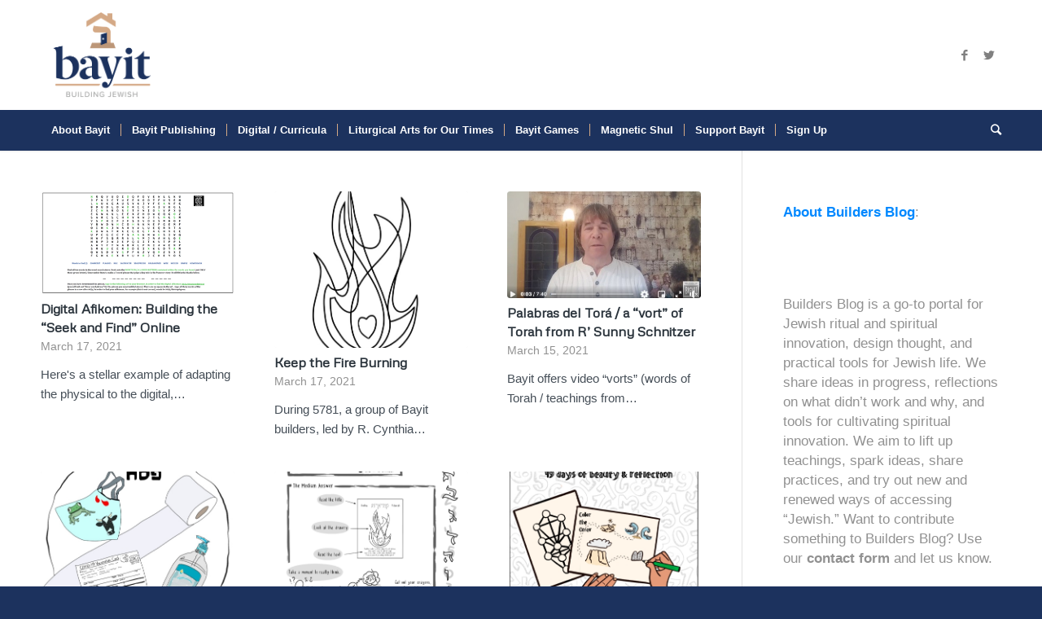

--- FILE ---
content_type: text/html; charset=UTF-8
request_url: https://yourbayit.org/category/uncategorized/page/18/
body_size: 14527
content:
<!DOCTYPE html>
<html lang="en-US" class="html_stretched responsive av-preloader-disabled av-default-lightbox  html_header_top html_logo_left html_bottom_nav_header html_menu_left html_custom html_header_sticky_disabled html_header_shrinking_disabled html_mobile_menu_tablet html_header_searchicon html_content_align_center html_header_unstick_top_disabled html_header_stretch_disabled html_minimal_header html_minimal_header_shadow html_av-submenu-hidden html_av-submenu-display-click html_av-overlay-side html_av-overlay-side-classic html_av-submenu-clone html_entry_id_3382 av-cookies-no-cookie-consent av-no-preview html_text_menu_active ">
<head>
<meta charset="UTF-8" />


<!-- mobile setting -->
<meta name="viewport" content="width=device-width, initial-scale=1">

<!-- Scripts/CSS and wp_head hook -->
<meta name='robots' content='index, follow, max-image-preview:large, max-snippet:-1, max-video-preview:-1' />
	<style>img:is([sizes="auto" i], [sizes^="auto," i]) { contain-intrinsic-size: 3000px 1500px }</style>
	
	<!-- This site is optimized with the Yoast SEO plugin v26.7 - https://yoast.com/wordpress/plugins/seo/ -->
	<title>All Posts Archives - Page 18 of 22 - Bayit: Building Jewish</title>
	<link rel="canonical" href="https://yourbayit.org/category/uncategorized/page/18/" />
	<link rel="prev" href="https://yourbayit.org/category/uncategorized/page/17/" />
	<link rel="next" href="https://yourbayit.org/category/uncategorized/page/19/" />
	<meta property="og:locale" content="en_US" />
	<meta property="og:type" content="article" />
	<meta property="og:title" content="All Posts Archives - Page 18 of 22 - Bayit: Building Jewish" />
	<meta property="og:url" content="https://yourbayit.org/category/uncategorized/" />
	<meta property="og:site_name" content="Bayit: Building Jewish" />
	<meta name="twitter:card" content="summary_large_image" />
	<meta name="twitter:site" content="@yourbayit" />
	<script type="application/ld+json" class="yoast-schema-graph">{"@context":"https://schema.org","@graph":[{"@type":"CollectionPage","@id":"https://yourbayit.org/category/uncategorized/","url":"https://yourbayit.org/category/uncategorized/page/18/","name":"All Posts Archives - Page 18 of 22 - Bayit: Building Jewish","isPartOf":{"@id":"https://yourbayit.org/#website"},"primaryImageOfPage":{"@id":"https://yourbayit.org/category/uncategorized/page/18/#primaryimage"},"image":{"@id":"https://yourbayit.org/category/uncategorized/page/18/#primaryimage"},"thumbnailUrl":"https://yourbayit.org/wp-content/uploads/2021/03/161392180_902957017211474_6953442426567078363_n.png","breadcrumb":{"@id":"https://yourbayit.org/category/uncategorized/page/18/#breadcrumb"},"inLanguage":"en-US"},{"@type":"ImageObject","inLanguage":"en-US","@id":"https://yourbayit.org/category/uncategorized/page/18/#primaryimage","url":"https://yourbayit.org/wp-content/uploads/2021/03/161392180_902957017211474_6953442426567078363_n.png","contentUrl":"https://yourbayit.org/wp-content/uploads/2021/03/161392180_902957017211474_6953442426567078363_n.png","width":389,"height":206},{"@type":"BreadcrumbList","@id":"https://yourbayit.org/category/uncategorized/page/18/#breadcrumb","itemListElement":[{"@type":"ListItem","position":1,"name":"Home","item":"https://yourbayit.org/home/"},{"@type":"ListItem","position":2,"name":"All Posts"}]},{"@type":"WebSite","@id":"https://yourbayit.org/#website","url":"https://yourbayit.org/","name":"Bayit: Building Jewish","description":"","potentialAction":[{"@type":"SearchAction","target":{"@type":"EntryPoint","urlTemplate":"https://yourbayit.org/?s={search_term_string}"},"query-input":{"@type":"PropertyValueSpecification","valueRequired":true,"valueName":"search_term_string"}}],"inLanguage":"en-US"}]}</script>
	<!-- / Yoast SEO plugin. -->


<link rel="alternate" type="application/rss+xml" title="Bayit: Building Jewish &raquo; Feed" href="https://yourbayit.org/feed/" />
<link rel="alternate" type="application/rss+xml" title="Bayit: Building Jewish &raquo; Comments Feed" href="https://yourbayit.org/comments/feed/" />
<link rel="alternate" type="text/calendar" title="Bayit: Building Jewish &raquo; iCal Feed" href="https://yourbayit.org/events/?ical=1" />
<link rel="alternate" type="application/rss+xml" title="Bayit: Building Jewish &raquo; All Posts Category Feed" href="https://yourbayit.org/category/uncategorized/feed/" />

<!-- google webfont font replacement -->

			<script type='text/javascript'>

				(function() {
					
					/*	check if webfonts are disabled by user setting via cookie - or user must opt in.	*/
					var html = document.getElementsByTagName('html')[0];
					var cookie_check = html.className.indexOf('av-cookies-needs-opt-in') >= 0 || html.className.indexOf('av-cookies-can-opt-out') >= 0;
					var allow_continue = true;
					var silent_accept_cookie = html.className.indexOf('av-cookies-user-silent-accept') >= 0;

					if( cookie_check && ! silent_accept_cookie )
					{
						if( ! document.cookie.match(/aviaCookieConsent/) || html.className.indexOf('av-cookies-session-refused') >= 0 )
						{
							allow_continue = false;
						}
						else
						{
							if( ! document.cookie.match(/aviaPrivacyRefuseCookiesHideBar/) )
							{
								allow_continue = false;
							}
							else if( ! document.cookie.match(/aviaPrivacyEssentialCookiesEnabled/) )
							{
								allow_continue = false;
							}
							else if( document.cookie.match(/aviaPrivacyGoogleWebfontsDisabled/) )
							{
								allow_continue = false;
							}
						}
					}
					
					if( allow_continue )
					{
						var f = document.createElement('link');
					
						f.type 	= 'text/css';
						f.rel 	= 'stylesheet';
						f.href 	= '//fonts.googleapis.com/css?family=Metrophobic';
						f.id 	= 'avia-google-webfont';

						document.getElementsByTagName('head')[0].appendChild(f);
					}
				})();
			
			</script>
			<script type="text/javascript">
/* <![CDATA[ */
window._wpemojiSettings = {"baseUrl":"https:\/\/s.w.org\/images\/core\/emoji\/16.0.1\/72x72\/","ext":".png","svgUrl":"https:\/\/s.w.org\/images\/core\/emoji\/16.0.1\/svg\/","svgExt":".svg","source":{"concatemoji":"https:\/\/yourbayit.org\/wp-includes\/js\/wp-emoji-release.min.js?ver=6.8.3"}};
/*! This file is auto-generated */
!function(s,n){var o,i,e;function c(e){try{var t={supportTests:e,timestamp:(new Date).valueOf()};sessionStorage.setItem(o,JSON.stringify(t))}catch(e){}}function p(e,t,n){e.clearRect(0,0,e.canvas.width,e.canvas.height),e.fillText(t,0,0);var t=new Uint32Array(e.getImageData(0,0,e.canvas.width,e.canvas.height).data),a=(e.clearRect(0,0,e.canvas.width,e.canvas.height),e.fillText(n,0,0),new Uint32Array(e.getImageData(0,0,e.canvas.width,e.canvas.height).data));return t.every(function(e,t){return e===a[t]})}function u(e,t){e.clearRect(0,0,e.canvas.width,e.canvas.height),e.fillText(t,0,0);for(var n=e.getImageData(16,16,1,1),a=0;a<n.data.length;a++)if(0!==n.data[a])return!1;return!0}function f(e,t,n,a){switch(t){case"flag":return n(e,"\ud83c\udff3\ufe0f\u200d\u26a7\ufe0f","\ud83c\udff3\ufe0f\u200b\u26a7\ufe0f")?!1:!n(e,"\ud83c\udde8\ud83c\uddf6","\ud83c\udde8\u200b\ud83c\uddf6")&&!n(e,"\ud83c\udff4\udb40\udc67\udb40\udc62\udb40\udc65\udb40\udc6e\udb40\udc67\udb40\udc7f","\ud83c\udff4\u200b\udb40\udc67\u200b\udb40\udc62\u200b\udb40\udc65\u200b\udb40\udc6e\u200b\udb40\udc67\u200b\udb40\udc7f");case"emoji":return!a(e,"\ud83e\udedf")}return!1}function g(e,t,n,a){var r="undefined"!=typeof WorkerGlobalScope&&self instanceof WorkerGlobalScope?new OffscreenCanvas(300,150):s.createElement("canvas"),o=r.getContext("2d",{willReadFrequently:!0}),i=(o.textBaseline="top",o.font="600 32px Arial",{});return e.forEach(function(e){i[e]=t(o,e,n,a)}),i}function t(e){var t=s.createElement("script");t.src=e,t.defer=!0,s.head.appendChild(t)}"undefined"!=typeof Promise&&(o="wpEmojiSettingsSupports",i=["flag","emoji"],n.supports={everything:!0,everythingExceptFlag:!0},e=new Promise(function(e){s.addEventListener("DOMContentLoaded",e,{once:!0})}),new Promise(function(t){var n=function(){try{var e=JSON.parse(sessionStorage.getItem(o));if("object"==typeof e&&"number"==typeof e.timestamp&&(new Date).valueOf()<e.timestamp+604800&&"object"==typeof e.supportTests)return e.supportTests}catch(e){}return null}();if(!n){if("undefined"!=typeof Worker&&"undefined"!=typeof OffscreenCanvas&&"undefined"!=typeof URL&&URL.createObjectURL&&"undefined"!=typeof Blob)try{var e="postMessage("+g.toString()+"("+[JSON.stringify(i),f.toString(),p.toString(),u.toString()].join(",")+"));",a=new Blob([e],{type:"text/javascript"}),r=new Worker(URL.createObjectURL(a),{name:"wpTestEmojiSupports"});return void(r.onmessage=function(e){c(n=e.data),r.terminate(),t(n)})}catch(e){}c(n=g(i,f,p,u))}t(n)}).then(function(e){for(var t in e)n.supports[t]=e[t],n.supports.everything=n.supports.everything&&n.supports[t],"flag"!==t&&(n.supports.everythingExceptFlag=n.supports.everythingExceptFlag&&n.supports[t]);n.supports.everythingExceptFlag=n.supports.everythingExceptFlag&&!n.supports.flag,n.DOMReady=!1,n.readyCallback=function(){n.DOMReady=!0}}).then(function(){return e}).then(function(){var e;n.supports.everything||(n.readyCallback(),(e=n.source||{}).concatemoji?t(e.concatemoji):e.wpemoji&&e.twemoji&&(t(e.twemoji),t(e.wpemoji)))}))}((window,document),window._wpemojiSettings);
/* ]]> */
</script>
<style id='wp-emoji-styles-inline-css' type='text/css'>

	img.wp-smiley, img.emoji {
		display: inline !important;
		border: none !important;
		box-shadow: none !important;
		height: 1em !important;
		width: 1em !important;
		margin: 0 0.07em !important;
		vertical-align: -0.1em !important;
		background: none !important;
		padding: 0 !important;
	}
</style>
<link rel='stylesheet' id='wp-block-library-css' href='https://yourbayit.org/wp-includes/css/dist/block-library/style.min.css?ver=6.8.3' type='text/css' media='all' />
<style id='classic-theme-styles-inline-css' type='text/css'>
/*! This file is auto-generated */
.wp-block-button__link{color:#fff;background-color:#32373c;border-radius:9999px;box-shadow:none;text-decoration:none;padding:calc(.667em + 2px) calc(1.333em + 2px);font-size:1.125em}.wp-block-file__button{background:#32373c;color:#fff;text-decoration:none}
</style>
<style id='global-styles-inline-css' type='text/css'>
:root{--wp--preset--aspect-ratio--square: 1;--wp--preset--aspect-ratio--4-3: 4/3;--wp--preset--aspect-ratio--3-4: 3/4;--wp--preset--aspect-ratio--3-2: 3/2;--wp--preset--aspect-ratio--2-3: 2/3;--wp--preset--aspect-ratio--16-9: 16/9;--wp--preset--aspect-ratio--9-16: 9/16;--wp--preset--color--black: #000000;--wp--preset--color--cyan-bluish-gray: #abb8c3;--wp--preset--color--white: #ffffff;--wp--preset--color--pale-pink: #f78da7;--wp--preset--color--vivid-red: #cf2e2e;--wp--preset--color--luminous-vivid-orange: #ff6900;--wp--preset--color--luminous-vivid-amber: #fcb900;--wp--preset--color--light-green-cyan: #7bdcb5;--wp--preset--color--vivid-green-cyan: #00d084;--wp--preset--color--pale-cyan-blue: #8ed1fc;--wp--preset--color--vivid-cyan-blue: #0693e3;--wp--preset--color--vivid-purple: #9b51e0;--wp--preset--gradient--vivid-cyan-blue-to-vivid-purple: linear-gradient(135deg,rgba(6,147,227,1) 0%,rgb(155,81,224) 100%);--wp--preset--gradient--light-green-cyan-to-vivid-green-cyan: linear-gradient(135deg,rgb(122,220,180) 0%,rgb(0,208,130) 100%);--wp--preset--gradient--luminous-vivid-amber-to-luminous-vivid-orange: linear-gradient(135deg,rgba(252,185,0,1) 0%,rgba(255,105,0,1) 100%);--wp--preset--gradient--luminous-vivid-orange-to-vivid-red: linear-gradient(135deg,rgba(255,105,0,1) 0%,rgb(207,46,46) 100%);--wp--preset--gradient--very-light-gray-to-cyan-bluish-gray: linear-gradient(135deg,rgb(238,238,238) 0%,rgb(169,184,195) 100%);--wp--preset--gradient--cool-to-warm-spectrum: linear-gradient(135deg,rgb(74,234,220) 0%,rgb(151,120,209) 20%,rgb(207,42,186) 40%,rgb(238,44,130) 60%,rgb(251,105,98) 80%,rgb(254,248,76) 100%);--wp--preset--gradient--blush-light-purple: linear-gradient(135deg,rgb(255,206,236) 0%,rgb(152,150,240) 100%);--wp--preset--gradient--blush-bordeaux: linear-gradient(135deg,rgb(254,205,165) 0%,rgb(254,45,45) 50%,rgb(107,0,62) 100%);--wp--preset--gradient--luminous-dusk: linear-gradient(135deg,rgb(255,203,112) 0%,rgb(199,81,192) 50%,rgb(65,88,208) 100%);--wp--preset--gradient--pale-ocean: linear-gradient(135deg,rgb(255,245,203) 0%,rgb(182,227,212) 50%,rgb(51,167,181) 100%);--wp--preset--gradient--electric-grass: linear-gradient(135deg,rgb(202,248,128) 0%,rgb(113,206,126) 100%);--wp--preset--gradient--midnight: linear-gradient(135deg,rgb(2,3,129) 0%,rgb(40,116,252) 100%);--wp--preset--font-size--small: 13px;--wp--preset--font-size--medium: 20px;--wp--preset--font-size--large: 36px;--wp--preset--font-size--x-large: 42px;--wp--preset--spacing--20: 0.44rem;--wp--preset--spacing--30: 0.67rem;--wp--preset--spacing--40: 1rem;--wp--preset--spacing--50: 1.5rem;--wp--preset--spacing--60: 2.25rem;--wp--preset--spacing--70: 3.38rem;--wp--preset--spacing--80: 5.06rem;--wp--preset--shadow--natural: 6px 6px 9px rgba(0, 0, 0, 0.2);--wp--preset--shadow--deep: 12px 12px 50px rgba(0, 0, 0, 0.4);--wp--preset--shadow--sharp: 6px 6px 0px rgba(0, 0, 0, 0.2);--wp--preset--shadow--outlined: 6px 6px 0px -3px rgba(255, 255, 255, 1), 6px 6px rgba(0, 0, 0, 1);--wp--preset--shadow--crisp: 6px 6px 0px rgba(0, 0, 0, 1);}:where(.is-layout-flex){gap: 0.5em;}:where(.is-layout-grid){gap: 0.5em;}body .is-layout-flex{display: flex;}.is-layout-flex{flex-wrap: wrap;align-items: center;}.is-layout-flex > :is(*, div){margin: 0;}body .is-layout-grid{display: grid;}.is-layout-grid > :is(*, div){margin: 0;}:where(.wp-block-columns.is-layout-flex){gap: 2em;}:where(.wp-block-columns.is-layout-grid){gap: 2em;}:where(.wp-block-post-template.is-layout-flex){gap: 1.25em;}:where(.wp-block-post-template.is-layout-grid){gap: 1.25em;}.has-black-color{color: var(--wp--preset--color--black) !important;}.has-cyan-bluish-gray-color{color: var(--wp--preset--color--cyan-bluish-gray) !important;}.has-white-color{color: var(--wp--preset--color--white) !important;}.has-pale-pink-color{color: var(--wp--preset--color--pale-pink) !important;}.has-vivid-red-color{color: var(--wp--preset--color--vivid-red) !important;}.has-luminous-vivid-orange-color{color: var(--wp--preset--color--luminous-vivid-orange) !important;}.has-luminous-vivid-amber-color{color: var(--wp--preset--color--luminous-vivid-amber) !important;}.has-light-green-cyan-color{color: var(--wp--preset--color--light-green-cyan) !important;}.has-vivid-green-cyan-color{color: var(--wp--preset--color--vivid-green-cyan) !important;}.has-pale-cyan-blue-color{color: var(--wp--preset--color--pale-cyan-blue) !important;}.has-vivid-cyan-blue-color{color: var(--wp--preset--color--vivid-cyan-blue) !important;}.has-vivid-purple-color{color: var(--wp--preset--color--vivid-purple) !important;}.has-black-background-color{background-color: var(--wp--preset--color--black) !important;}.has-cyan-bluish-gray-background-color{background-color: var(--wp--preset--color--cyan-bluish-gray) !important;}.has-white-background-color{background-color: var(--wp--preset--color--white) !important;}.has-pale-pink-background-color{background-color: var(--wp--preset--color--pale-pink) !important;}.has-vivid-red-background-color{background-color: var(--wp--preset--color--vivid-red) !important;}.has-luminous-vivid-orange-background-color{background-color: var(--wp--preset--color--luminous-vivid-orange) !important;}.has-luminous-vivid-amber-background-color{background-color: var(--wp--preset--color--luminous-vivid-amber) !important;}.has-light-green-cyan-background-color{background-color: var(--wp--preset--color--light-green-cyan) !important;}.has-vivid-green-cyan-background-color{background-color: var(--wp--preset--color--vivid-green-cyan) !important;}.has-pale-cyan-blue-background-color{background-color: var(--wp--preset--color--pale-cyan-blue) !important;}.has-vivid-cyan-blue-background-color{background-color: var(--wp--preset--color--vivid-cyan-blue) !important;}.has-vivid-purple-background-color{background-color: var(--wp--preset--color--vivid-purple) !important;}.has-black-border-color{border-color: var(--wp--preset--color--black) !important;}.has-cyan-bluish-gray-border-color{border-color: var(--wp--preset--color--cyan-bluish-gray) !important;}.has-white-border-color{border-color: var(--wp--preset--color--white) !important;}.has-pale-pink-border-color{border-color: var(--wp--preset--color--pale-pink) !important;}.has-vivid-red-border-color{border-color: var(--wp--preset--color--vivid-red) !important;}.has-luminous-vivid-orange-border-color{border-color: var(--wp--preset--color--luminous-vivid-orange) !important;}.has-luminous-vivid-amber-border-color{border-color: var(--wp--preset--color--luminous-vivid-amber) !important;}.has-light-green-cyan-border-color{border-color: var(--wp--preset--color--light-green-cyan) !important;}.has-vivid-green-cyan-border-color{border-color: var(--wp--preset--color--vivid-green-cyan) !important;}.has-pale-cyan-blue-border-color{border-color: var(--wp--preset--color--pale-cyan-blue) !important;}.has-vivid-cyan-blue-border-color{border-color: var(--wp--preset--color--vivid-cyan-blue) !important;}.has-vivid-purple-border-color{border-color: var(--wp--preset--color--vivid-purple) !important;}.has-vivid-cyan-blue-to-vivid-purple-gradient-background{background: var(--wp--preset--gradient--vivid-cyan-blue-to-vivid-purple) !important;}.has-light-green-cyan-to-vivid-green-cyan-gradient-background{background: var(--wp--preset--gradient--light-green-cyan-to-vivid-green-cyan) !important;}.has-luminous-vivid-amber-to-luminous-vivid-orange-gradient-background{background: var(--wp--preset--gradient--luminous-vivid-amber-to-luminous-vivid-orange) !important;}.has-luminous-vivid-orange-to-vivid-red-gradient-background{background: var(--wp--preset--gradient--luminous-vivid-orange-to-vivid-red) !important;}.has-very-light-gray-to-cyan-bluish-gray-gradient-background{background: var(--wp--preset--gradient--very-light-gray-to-cyan-bluish-gray) !important;}.has-cool-to-warm-spectrum-gradient-background{background: var(--wp--preset--gradient--cool-to-warm-spectrum) !important;}.has-blush-light-purple-gradient-background{background: var(--wp--preset--gradient--blush-light-purple) !important;}.has-blush-bordeaux-gradient-background{background: var(--wp--preset--gradient--blush-bordeaux) !important;}.has-luminous-dusk-gradient-background{background: var(--wp--preset--gradient--luminous-dusk) !important;}.has-pale-ocean-gradient-background{background: var(--wp--preset--gradient--pale-ocean) !important;}.has-electric-grass-gradient-background{background: var(--wp--preset--gradient--electric-grass) !important;}.has-midnight-gradient-background{background: var(--wp--preset--gradient--midnight) !important;}.has-small-font-size{font-size: var(--wp--preset--font-size--small) !important;}.has-medium-font-size{font-size: var(--wp--preset--font-size--medium) !important;}.has-large-font-size{font-size: var(--wp--preset--font-size--large) !important;}.has-x-large-font-size{font-size: var(--wp--preset--font-size--x-large) !important;}
:where(.wp-block-post-template.is-layout-flex){gap: 1.25em;}:where(.wp-block-post-template.is-layout-grid){gap: 1.25em;}
:where(.wp-block-columns.is-layout-flex){gap: 2em;}:where(.wp-block-columns.is-layout-grid){gap: 2em;}
:root :where(.wp-block-pullquote){font-size: 1.5em;line-height: 1.6;}
</style>
<link rel='stylesheet' id='email-subscribers-css' href='https://yourbayit.org/wp-content/plugins/email-subscribers/lite/public/css/email-subscribers-public.css?ver=5.9.14' type='text/css' media='all' />
<link rel='stylesheet' id='wp-components-css' href='https://yourbayit.org/wp-includes/css/dist/components/style.min.css?ver=6.8.3' type='text/css' media='all' />
<link rel='stylesheet' id='godaddy-styles-css' href='https://yourbayit.org/wp-content/mu-plugins/vendor/wpex/godaddy-launch/includes/Dependencies/GoDaddy/Styles/build/latest.css?ver=2.0.2' type='text/css' media='all' />
<link rel='stylesheet' id='parent-style-css' href='https://yourbayit.org/wp-content/themes/enfold-child/style.css?ver=6.8.3' type='text/css' media='all' />
<link rel='stylesheet' id='avia-merged-styles-css' href='https://yourbayit.org/wp-content/uploads/dynamic_avia/avia-merged-styles-ac7771b819942762bad4ee2519f01f27---6791b03a730e1.css' type='text/css' media='all' />
<script type="text/javascript" src="https://yourbayit.org/wp-includes/js/jquery/jquery.min.js?ver=3.7.1" id="jquery-core-js"></script>
<script type="text/javascript" src="https://yourbayit.org/wp-includes/js/jquery/jquery-migrate.min.js?ver=3.4.1" id="jquery-migrate-js"></script>
<link rel="https://api.w.org/" href="https://yourbayit.org/wp-json/" /><link rel="alternate" title="JSON" type="application/json" href="https://yourbayit.org/wp-json/wp/v2/categories/1" /><link rel="EditURI" type="application/rsd+xml" title="RSD" href="https://yourbayit.org/xmlrpc.php?rsd" />
<meta name="tec-api-version" content="v1"><meta name="tec-api-origin" content="https://yourbayit.org"><link rel="alternate" href="https://yourbayit.org/wp-json/tribe/events/v1/" />      <!-- Global site tag (gtag.js) - Google Analytics -->
<script async src="https://www.googletagmanager.com/gtag/js?id=UA-156682488-1"></script>
<script>
  window.dataLayer = window.dataLayer || [];
  function gtag(){dataLayer.push(arguments);}
  gtag('js', new Date());

  gtag('config', 'UA-156682488-1');
</script>
  <link rel="profile" href="http://gmpg.org/xfn/11" />
<link rel="alternate" type="application/rss+xml" title="Bayit: Building Jewish RSS2 Feed" href="https://yourbayit.org/feed/" />
<link rel="pingback" href="https://yourbayit.org/xmlrpc.php" />

<style type='text/css' media='screen'>
 #top #header_main > .container, #top #header_main > .container .main_menu  .av-main-nav > li > a, #top #header_main #menu-item-shop .cart_dropdown_link{ height:135px; line-height: 135px; }
 .html_top_nav_header .av-logo-container{ height:135px;  }
 .html_header_top.html_header_sticky #top #wrap_all #main{ padding-top:187px; } 
</style>
<!--[if lt IE 9]><script src="https://yourbayit.org/wp-content/themes/enfold/js/html5shiv.js"></script><![endif]-->
<link rel="icon" href="https://yourbayit.org/wp-content/uploads/2019/05/bayit-logo-fullcolor-80x80.png" type="image/png">

<!-- To speed up the rendering and to display the site as fast as possible to the user we include some styles and scripts for above the fold content inline -->
<script type="text/javascript">'use strict';var avia_is_mobile=!1;if(/Android|webOS|iPhone|iPad|iPod|BlackBerry|IEMobile|Opera Mini/i.test(navigator.userAgent)&&'ontouchstart' in document.documentElement){avia_is_mobile=!0;document.documentElement.className+=' avia_mobile '}
else{document.documentElement.className+=' avia_desktop '};document.documentElement.className+=' js_active ';(function(){var e=['-webkit-','-moz-','-ms-',''],n='';for(var t in e){if(e[t]+'transform' in document.documentElement.style){document.documentElement.className+=' avia_transform ';n=e[t]+'transform'};if(e[t]+'perspective' in document.documentElement.style)document.documentElement.className+=' avia_transform3d '};if(typeof document.getElementsByClassName=='function'&&typeof document.documentElement.getBoundingClientRect=='function'&&avia_is_mobile==!1){if(n&&window.innerHeight>0){setTimeout(function(){var e=0,o={},a=0,t=document.getElementsByClassName('av-parallax'),i=window.pageYOffset||document.documentElement.scrollTop;for(e=0;e<t.length;e++){t[e].style.top='0px';o=t[e].getBoundingClientRect();a=Math.ceil((window.innerHeight+i-o.top)*0.3);t[e].style[n]='translate(0px, '+a+'px)';t[e].style.top='auto';t[e].className+=' enabled-parallax '}},50)}}})();</script>		<style type="text/css" id="wp-custom-css">
			.myButton {
	box-shadow: 0px 0px 0px 2px #9fb4f2;
	background-color:#1d355d;
	border-radius:10px;
	border:1px solid #4e6096;
	display:inline-block;
	cursor:pointer;
	color:white;
	font-family:Arial;
	font-size:15px;
	padding:6px 10px;
	text-decoration:none;
	text-shadow:0px 1px 0px #283966;
}
.myButton:hover {
	background-color:#1d355d;
	color:white;
}
.myButton:active {
	position:relative;
	top:1px;
	color:white;animation-delay
}
		</style>
		<style type='text/css'>
@font-face {font-family: 'entypo-fontello'; font-weight: normal; font-style: normal; font-display: auto;
src: url('https://yourbayit.org/wp-content/themes/enfold/config-templatebuilder/avia-template-builder/assets/fonts/entypo-fontello.woff2') format('woff2'),
url('https://yourbayit.org/wp-content/themes/enfold/config-templatebuilder/avia-template-builder/assets/fonts/entypo-fontello.woff') format('woff'),
url('https://yourbayit.org/wp-content/themes/enfold/config-templatebuilder/avia-template-builder/assets/fonts/entypo-fontello.ttf') format('truetype'), 
url('https://yourbayit.org/wp-content/themes/enfold/config-templatebuilder/avia-template-builder/assets/fonts/entypo-fontello.svg#entypo-fontello') format('svg'),
url('https://yourbayit.org/wp-content/themes/enfold/config-templatebuilder/avia-template-builder/assets/fonts/entypo-fontello.eot'),
url('https://yourbayit.org/wp-content/themes/enfold/config-templatebuilder/avia-template-builder/assets/fonts/entypo-fontello.eot?#iefix') format('embedded-opentype');
} #top .avia-font-entypo-fontello, body .avia-font-entypo-fontello, html body [data-av_iconfont='entypo-fontello']:before{ font-family: 'entypo-fontello'; }
</style>

<!--
Debugging Info for Theme support: 

Theme: Enfold
Version: 4.7.6.4
Installed: enfold
AviaFramework Version: 5.0
AviaBuilder Version: 4.7.6.4
aviaElementManager Version: 1.0.1
- - - - - - - - - - -
ChildTheme: Enfold Child
ChildTheme Version: 1.0
ChildTheme Installed: enfold

ML:512-PU:15-PLA:11
WP:6.8.3
Compress: CSS:all theme files - JS:all theme files
Updates: disabled
PLAu:9
-->
</head>




<body id="top" class="archive paged category category-uncategorized category-1 paged-18 category-paged-18 wp-theme-enfold wp-child-theme-enfold-child rtl_columns stretched metrophobic helvetica-neue-websave helvetica_neue tribe-no-js" itemscope="itemscope" itemtype="https://schema.org/WebPage" >

	
	<div id='wrap_all'>

	
<header id='header' class='all_colors header_color light_bg_color  av_header_top av_logo_left av_bottom_nav_header av_menu_left av_custom av_header_sticky_disabled av_header_shrinking_disabled av_header_stretch_disabled av_mobile_menu_tablet av_header_searchicon av_header_unstick_top_disabled av_seperator_small_border av_minimal_header av_minimal_header_shadow'  role="banner" itemscope="itemscope" itemtype="https://schema.org/WPHeader" >

		<div  id='header_main' class='container_wrap container_wrap_logo'>
	
        <div class='container av-logo-container'><div class='inner-container'><span class='logo'><a href='https://yourbayit.org/'><img height="100" width="300" src='https://yourbayit.org/wp-content/uploads/2019/05/bayit-logo-fullcolor.png' alt='Bayit: Building Jewish' title='' /></a></span><ul class='noLightbox social_bookmarks icon_count_2'><li class='social_bookmarks_facebook av-social-link-facebook social_icon_1'><a target="_blank" aria-label="Link to Facebook" href='https://www.facebook.com/yourbayit' aria-hidden='false' data-av_icon='' data-av_iconfont='entypo-fontello' title='Facebook' rel="noopener"><span class='avia_hidden_link_text'>Facebook</span></a></li><li class='social_bookmarks_twitter av-social-link-twitter social_icon_2'><a target="_blank" aria-label="Link to Twitter" href='https://twitter.com/yourbayit' aria-hidden='false' data-av_icon='' data-av_iconfont='entypo-fontello' title='Twitter' rel="noopener"><span class='avia_hidden_link_text'>Twitter</span></a></li></ul></div></div><div id='header_main_alternate' class='container_wrap'><div class='container'><nav class='main_menu' data-selectname='Select a page'  role="navigation" itemscope="itemscope" itemtype="https://schema.org/SiteNavigationElement" ><div class="avia-menu av-main-nav-wrap"><ul id="avia-menu" class="menu av-main-nav"><li id="menu-item-251" class="menu-item menu-item-type-post_type menu-item-object-page menu-item-home menu-item-has-children menu-item-top-level menu-item-top-level-1"><a href="https://yourbayit.org/" itemprop="url"><span class="avia-bullet"></span><span class="avia-menu-text">About Bayit</span><span class="avia-menu-fx"><span class="avia-arrow-wrap"><span class="avia-arrow"></span></span></span></a>


<ul class="sub-menu">
	<li id="menu-item-346" class="menu-item menu-item-type-post_type menu-item-object-page"><a href="https://yourbayit.org/mission-and-vision/" itemprop="url"><span class="avia-bullet"></span><span class="avia-menu-text">Mission and Vision</span></a></li>
	<li id="menu-item-3677" class="menu-item menu-item-type-post_type menu-item-object-page"><a href="https://yourbayit.org/ethics/" itemprop="url"><span class="avia-bullet"></span><span class="avia-menu-text">Ethics</span></a></li>
	<li id="menu-item-6391" class="menu-item menu-item-type-post_type menu-item-object-page"><a href="https://yourbayit.org/annual-reports/" itemprop="url"><span class="avia-bullet"></span><span class="avia-menu-text">Annual Reports</span></a></li>
	<li id="menu-item-344" class="menu-item menu-item-type-post_type menu-item-object-page"><a href="https://yourbayit.org/builder-biographies/" itemprop="url"><span class="avia-bullet"></span><span class="avia-menu-text">Builder Biographies</span></a></li>
	<li id="menu-item-3081" class="menu-item menu-item-type-post_type menu-item-object-page"><a href="https://yourbayit.org/board/" itemprop="url"><span class="avia-bullet"></span><span class="avia-menu-text">The Bayit Board</span></a></li>
	<li id="menu-item-343" class="menu-item menu-item-type-post_type menu-item-object-page"><a href="https://yourbayit.org/sounding-board/" itemprop="url"><span class="avia-bullet"></span><span class="avia-menu-text">Sounding Board</span></a></li>
	<li id="menu-item-342" class="menu-item menu-item-type-post_type menu-item-object-page"><a href="https://yourbayit.org/praise-for-bayit/" itemprop="url"><span class="avia-bullet"></span><span class="avia-menu-text">Praise for Bayit</span></a></li>
</ul>
</li>
<li id="menu-item-1031" class="menu-item menu-item-type-custom menu-item-object-custom menu-item-has-children menu-item-top-level menu-item-top-level-2"><a href="https://yourbayit.org/bayit-publishing/" itemprop="url"><span class="avia-bullet"></span><span class="avia-menu-text">Bayit Publishing</span><span class="avia-menu-fx"><span class="avia-arrow-wrap"><span class="avia-arrow"></span></span></span></a>


<ul class="sub-menu">
	<li id="menu-item-6540" class="menu-item menu-item-type-post_type menu-item-object-page"><a href="https://yourbayit.org/recover/" itemprop="url"><span class="avia-bullet"></span><span class="avia-menu-text">Recover</span></a></li>
	<li id="menu-item-6038" class="menu-item menu-item-type-post_type menu-item-object-page"><a href="https://yourbayit.org/mahzor/" itemprop="url"><span class="avia-bullet"></span><span class="avia-menu-text">Visual Mahzor</span></a></li>
	<li id="menu-item-5860" class="menu-item menu-item-type-post_type menu-item-object-page"><a href="https://yourbayit.org/blessing-from-broken/" itemprop="url"><span class="avia-bullet"></span><span class="avia-menu-text">Blessing from Broken</span></a></li>
	<li id="menu-item-3973" class="menu-item menu-item-type-post_type menu-item-object-page"><a href="https://yourbayit.org/daughters-of-eve/" itemprop="url"><span class="avia-bullet"></span><span class="avia-menu-text">Daughters of Eve</span></a></li>
	<li id="menu-item-3617" class="menu-item menu-item-type-post_type menu-item-object-page"><a href="https://yourbayit.org/lifelessons/" itemprop="url"><span class="avia-bullet"></span><span class="avia-menu-text">Life Lessons From Recently Dead Rabbis: Hassidut for the People</span></a></li>
	<li id="menu-item-5241" class="menu-item menu-item-type-post_type menu-item-object-page"><a href="https://yourbayit.org/longing/" itemprop="url"><span class="avia-bullet"></span><span class="avia-menu-text">Longing for the Blessing</span></a></li>
	<li id="menu-item-1032" class="menu-item menu-item-type-post_type menu-item-object-page"><a href="https://yourbayit.org/shabbat-day-siddur/" itemprop="url"><span class="avia-bullet"></span><span class="avia-menu-text">Renew Our Hearts</span></a></li>
	<li id="menu-item-4071" class="menu-item menu-item-type-post_type menu-item-object-page"><a href="https://yourbayit.org/narrow-places/" itemprop="url"><span class="avia-bullet"></span><span class="avia-menu-text">From Narrow Places</span></a></li>
	<li id="menu-item-1819" class="menu-item menu-item-type-post_type menu-item-object-page"><a href="https://yourbayit.org/a-year-of-building-torah/" itemprop="url"><span class="avia-bullet"></span><span class="avia-menu-text">A Year of Building Torah</span></a></li>
	<li id="menu-item-2841" class="menu-item menu-item-type-post_type menu-item-object-page"><a href="https://yourbayit.org/bayit-publishing/color-the-omer/" itemprop="url"><span class="avia-bullet"></span><span class="avia-menu-text">Color the Omer</span></a></li>
	<li id="menu-item-3299" class="menu-item menu-item-type-post_type menu-item-object-page"><a href="https://yourbayit.org/lightofpeace2/" itemprop="url"><span class="avia-bullet"></span><span class="avia-menu-text">In the Light of Peace</span></a></li>
	<li id="menu-item-1034" class="menu-item menu-item-type-post_type menu-item-object-page"><a href="https://yourbayit.org/beside-still-waters/" itemprop="url"><span class="avia-bullet"></span><span class="avia-menu-text">Beside Still Waters</span></a></li>
</ul>
</li>
<li id="menu-item-6122" class="menu-item menu-item-type-post_type menu-item-object-page menu-item-top-level menu-item-top-level-3"><a href="https://yourbayit.org/digital-curricula/" itemprop="url"><span class="avia-bullet"></span><span class="avia-menu-text">Digital / Curricula</span><span class="avia-menu-fx"><span class="avia-arrow-wrap"><span class="avia-arrow"></span></span></span></a></li>
<li id="menu-item-2886" class="menu-item menu-item-type-post_type menu-item-object-page menu-item-top-level menu-item-top-level-4"><a href="https://yourbayit.org/liturgical-arts/" itemprop="url"><span class="avia-bullet"></span><span class="avia-menu-text">Liturgical Arts for Our Times</span><span class="avia-menu-fx"><span class="avia-arrow-wrap"><span class="avia-arrow"></span></span></span></a></li>
<li id="menu-item-4720" class="menu-item menu-item-type-post_type menu-item-object-page menu-item-top-level menu-item-top-level-5"><a href="https://yourbayit.org/bayit-games/" itemprop="url"><span class="avia-bullet"></span><span class="avia-menu-text">Bayit Games</span><span class="avia-menu-fx"><span class="avia-arrow-wrap"><span class="avia-arrow"></span></span></span></a></li>
<li id="menu-item-5716" class="menu-item menu-item-type-post_type menu-item-object-page menu-item-top-level menu-item-top-level-6"><a href="https://yourbayit.org/magnetic-shul/" itemprop="url"><span class="avia-bullet"></span><span class="avia-menu-text">Magnetic Shul</span><span class="avia-menu-fx"><span class="avia-arrow-wrap"><span class="avia-arrow"></span></span></span></a></li>
<li id="menu-item-4994" class="menu-item menu-item-type-post_type menu-item-object-page menu-item-top-level menu-item-top-level-7"><a href="https://yourbayit.org/support-bayit/" itemprop="url"><span class="avia-bullet"></span><span class="avia-menu-text">Support Bayit</span><span class="avia-menu-fx"><span class="avia-arrow-wrap"><span class="avia-arrow"></span></span></span></a></li>
<li id="menu-item-2479" class="menu-item menu-item-type-custom menu-item-object-custom menu-item-top-level menu-item-top-level-8"><a href="https://yourbayit.us4.list-manage.com/subscribe?u=790ba2e7e8ce6df2bfd9beecc&amp;id=6b7620b440" itemprop="url"><span class="avia-bullet"></span><span class="avia-menu-text">Sign Up</span><span class="avia-menu-fx"><span class="avia-arrow-wrap"><span class="avia-arrow"></span></span></span></a></li>
<li id="menu-item-search" class="noMobile menu-item menu-item-search-dropdown menu-item-avia-special"><a aria-label="Search" href="?s=" rel="nofollow" data-avia-search-tooltip="

&lt;form role=&quot;search&quot; action=&quot;https://yourbayit.org/&quot; id=&quot;searchform&quot; method=&quot;get&quot; class=&quot;&quot;&gt;
	&lt;div&gt;
		&lt;input type=&quot;submit&quot; value=&quot;&quot; id=&quot;searchsubmit&quot; class=&quot;button avia-font-entypo-fontello&quot; /&gt;
		&lt;input type=&quot;text&quot; id=&quot;s&quot; name=&quot;s&quot; value=&quot;&quot; placeholder=&#039;Search&#039; /&gt;
			&lt;/div&gt;
&lt;/form&gt;" aria-hidden='false' data-av_icon='' data-av_iconfont='entypo-fontello'><span class="avia_hidden_link_text">Search</span></a></li><li class="av-burger-menu-main menu-item-avia-special av-small-burger-icon">
	        			<a href="#" aria-label="Menu" aria-hidden="false">
							<span class="av-hamburger av-hamburger--spin av-js-hamburger">
								<span class="av-hamburger-box">
						          <span class="av-hamburger-inner"></span>
						          <strong>Menu</strong>
								</span>
							</span>
							<span class="avia_hidden_link_text">Menu</span>
						</a>
	        		   </li></ul></div></nav></div> </div> 
		<!-- end container_wrap-->
		</div>
		<div class='header_bg'></div>

<!-- end header -->
</header>
		
	<div id='main' class='all_colors' data-scroll-offset='0'>

	
		<div class='container_wrap container_wrap_first main_color sidebar_right'>

			<div class='container template-blog '>

				<main class='content av-content-small alpha units'  role="main" itemprop="mainContentOfPage" itemscope="itemscope" itemtype="https://schema.org/Blog" >
					
					                    

                    <div class='entry-content-wrapper'><div   data-autoplay=''  data-interval='5'  data-animation='fade'  data-show_slide_delay='90'  class='avia-content-slider avia-content-grid-active avia-content-slider1 avia-content-slider-odd avia-builder-el-no-sibling '  itemscope="itemscope" itemtype="https://schema.org/Blog" ><div class='avia-content-slider-inner'><div class='slide-entry-wrap'><article class='slide-entry flex_column  post-entry post-entry-3382 slide-entry-overview slide-loop-1 slide-parity-odd  av_one_third first real-thumbnail post-format-standard'  itemscope="itemscope" itemtype="https://schema.org/BlogPosting" itemprop="blogPost" ><a href='https://yourbayit.org/digital-afikomen/' data-rel='slide-1' class='slide-image' title='Digital Afikomen: Building the &#8220;Seek and Find&#8221; Online'><img width="389" height="206" src="https://yourbayit.org/wp-content/uploads/2021/03/161392180_902957017211474_6953442426567078363_n.png" class="wp-image-3383 avia-img-lazy-loading-not-3383 attachment-portfolio size-portfolio wp-post-image" alt="" decoding="async" fetchpriority="high" srcset="https://yourbayit.org/wp-content/uploads/2021/03/161392180_902957017211474_6953442426567078363_n.png 389w, https://yourbayit.org/wp-content/uploads/2021/03/161392180_902957017211474_6953442426567078363_n-300x159.png 300w" sizes="(max-width: 389px) 100vw, 389px" /></a><div class='slide-content'><header class="entry-content-header"><h3 class='slide-entry-title entry-title '  itemprop="headline" ><a href='https://yourbayit.org/digital-afikomen/' title='Digital Afikomen: Building the &#8220;Seek and Find&#8221; Online'>Digital Afikomen: Building the &#8220;Seek and Find&#8221; Online</a></h3><span class="av-vertical-delimiter"></span></header><div class='slide-meta'><time class='slide-meta-time updated'  itemprop="datePublished" datetime="2021-03-17T17:41:03-04:00" >March 17, 2021</time></div><div class='slide-entry-excerpt entry-content'  itemprop="text" >Here's a stellar example of adapting the physical to the digital,…</div></div><footer class="entry-footer"></footer><span class='hidden'>
				<span class='av-structured-data'  itemprop="image" itemscope="itemscope" itemtype="https://schema.org/ImageObject" >
						<span itemprop='url'>https://yourbayit.org/wp-content/uploads/2021/03/161392180_902957017211474_6953442426567078363_n.png</span>
						<span itemprop='height'>206</span>
						<span itemprop='width'>389</span>
				</span>
				<span class='av-structured-data'  itemprop="publisher" itemtype="https://schema.org/Organization" itemscope="itemscope" >
						<span itemprop='name'>Rachel Barenblat</span>
						<span itemprop='logo' itemscope itemtype='https://schema.org/ImageObject'>
							<span itemprop='url'>https://yourbayit.org/wp-content/uploads/2019/05/bayit-logo-fullcolor.png</span>
						 </span>
				</span><span class='av-structured-data'  itemprop="author" itemscope="itemscope" itemtype="https://schema.org/Person" ><span itemprop='name'>Rachel Barenblat</span></span><span class='av-structured-data'  itemprop="datePublished" datetime="2021-02-19T20:13:23-04:00" >2021-03-17 17:41:03</span><span class='av-structured-data'  itemprop="dateModified" itemtype="https://schema.org/dateModified" >2021-03-17 17:41:03</span><span class='av-structured-data'  itemprop="mainEntityOfPage" itemtype="https://schema.org/mainEntityOfPage" ><span itemprop='name'>Digital Afikomen: Building the &#8220;Seek and Find&#8221; Online</span></span></span></article><article class='slide-entry flex_column  post-entry post-entry-3339 slide-entry-overview slide-loop-2 slide-parity-even  av_one_third  real-thumbnail post-format-standard'  itemscope="itemscope" itemtype="https://schema.org/BlogPosting" itemprop="blogPost" ><a href='https://yourbayit.org/keep-the-fire-burning/' data-rel='slide-1' class='slide-image' title='Keep the Fire Burning'><img width="495" height="400" src="https://yourbayit.org/wp-content/uploads/2021/03/fire-495x400.jpg" class="wp-image-3342 avia-img-lazy-loading-not-3342 attachment-portfolio size-portfolio wp-post-image" alt="" decoding="async" srcset="https://yourbayit.org/wp-content/uploads/2021/03/fire-495x400.jpg 495w, https://yourbayit.org/wp-content/uploads/2021/03/fire-845x684.jpg 845w" sizes="(max-width: 495px) 100vw, 495px" /></a><div class='slide-content'><header class="entry-content-header"><h3 class='slide-entry-title entry-title '  itemprop="headline" ><a href='https://yourbayit.org/keep-the-fire-burning/' title='Keep the Fire Burning'>Keep the Fire Burning</a></h3><span class="av-vertical-delimiter"></span></header><div class='slide-meta'><time class='slide-meta-time updated'  itemprop="datePublished" datetime="2021-03-17T08:00:30-04:00" >March 17, 2021</time></div><div class='slide-entry-excerpt entry-content'  itemprop="text" >

During 5781, a group of Bayit builders, led by R. Cynthia…</div></div><footer class="entry-footer"></footer><span class='hidden'>
				<span class='av-structured-data'  itemprop="image" itemscope="itemscope" itemtype="https://schema.org/ImageObject" >
						<span itemprop='url'>https://yourbayit.org/wp-content/uploads/2021/03/fire.jpg</span>
						<span itemprop='height'>850</span>
						<span itemprop='width'>875</span>
				</span>
				<span class='av-structured-data'  itemprop="publisher" itemtype="https://schema.org/Organization" itemscope="itemscope" >
						<span itemprop='name'>Rachel Barenblat</span>
						<span itemprop='logo' itemscope itemtype='https://schema.org/ImageObject'>
							<span itemprop='url'>https://yourbayit.org/wp-content/uploads/2019/05/bayit-logo-fullcolor.png</span>
						 </span>
				</span><span class='av-structured-data'  itemprop="author" itemscope="itemscope" itemtype="https://schema.org/Person" ><span itemprop='name'>Rachel Barenblat</span></span><span class='av-structured-data'  itemprop="datePublished" datetime="2021-02-19T20:13:23-04:00" >2021-03-17 08:00:30</span><span class='av-structured-data'  itemprop="dateModified" itemtype="https://schema.org/dateModified" >2021-03-17 15:31:09</span><span class='av-structured-data'  itemprop="mainEntityOfPage" itemtype="https://schema.org/mainEntityOfPage" ><span itemprop='name'>Keep the Fire Burning</span></span></span></article><article class='slide-entry flex_column  post-entry post-entry-3324 slide-entry-overview slide-loop-3 slide-parity-odd  av_one_third  real-thumbnail post-format-standard'  itemscope="itemscope" itemtype="https://schema.org/BlogPosting" itemprop="blogPost" ><a href='https://yourbayit.org/palabras-del-tora-a-vort-of-torah-from-r-sunny-schnitzer-3/' data-rel='slide-1' class='slide-image' title='Palabras del Torá / a “vort” of Torah from R’ Sunny Schnitzer'><img width="472" height="260" src="https://yourbayit.org/wp-content/uploads/2021/03/Sunny-1.jpg" class="wp-image-3325 avia-img-lazy-loading-not-3325 attachment-portfolio size-portfolio wp-post-image" alt="" decoding="async" srcset="https://yourbayit.org/wp-content/uploads/2021/03/Sunny-1.jpg 472w, https://yourbayit.org/wp-content/uploads/2021/03/Sunny-1-300x165.jpg 300w" sizes="(max-width: 472px) 100vw, 472px" /></a><div class='slide-content'><header class="entry-content-header"><h3 class='slide-entry-title entry-title '  itemprop="headline" ><a href='https://yourbayit.org/palabras-del-tora-a-vort-of-torah-from-r-sunny-schnitzer-3/' title='Palabras del Torá / a “vort” of Torah from R’ Sunny Schnitzer'>Palabras del Torá / a “vort” of Torah from R’ Sunny Schnitzer</a></h3><span class="av-vertical-delimiter"></span></header><div class='slide-meta'><time class='slide-meta-time updated'  itemprop="datePublished" datetime="2021-03-15T14:08:32-04:00" >March 15, 2021</time></div><div class='slide-entry-excerpt entry-content'  itemprop="text" >Bayit offers video “vorts” (words of Torah / teachings from…</div></div><footer class="entry-footer"></footer><span class='hidden'>
				<span class='av-structured-data'  itemprop="image" itemscope="itemscope" itemtype="https://schema.org/ImageObject" >
						<span itemprop='url'>https://yourbayit.org/wp-content/uploads/2021/03/Sunny-1.jpg</span>
						<span itemprop='height'>260</span>
						<span itemprop='width'>472</span>
				</span>
				<span class='av-structured-data'  itemprop="publisher" itemtype="https://schema.org/Organization" itemscope="itemscope" >
						<span itemprop='name'>Rachel Barenblat</span>
						<span itemprop='logo' itemscope itemtype='https://schema.org/ImageObject'>
							<span itemprop='url'>https://yourbayit.org/wp-content/uploads/2019/05/bayit-logo-fullcolor.png</span>
						 </span>
				</span><span class='av-structured-data'  itemprop="author" itemscope="itemscope" itemtype="https://schema.org/Person" ><span itemprop='name'>Rachel Barenblat</span></span><span class='av-structured-data'  itemprop="datePublished" datetime="2021-02-19T20:13:23-04:00" >2021-03-15 14:08:32</span><span class='av-structured-data'  itemprop="dateModified" itemtype="https://schema.org/dateModified" >2021-03-16 17:54:41</span><span class='av-structured-data'  itemprop="mainEntityOfPage" itemtype="https://schema.org/mainEntityOfPage" ><span itemprop='name'>Palabras del Torá / a “vort” of Torah from R’ Sunny Schnitzer</span></span></span></article></div><div class='slide-entry-wrap'><article class='slide-entry flex_column  post-entry post-entry-3264 slide-entry-overview slide-loop-4 slide-parity-odd  av_one_third first real-thumbnail post-format-standard'  itemscope="itemscope" itemtype="https://schema.org/BlogPosting" itemprop="blogPost" ><a href='https://yourbayit.org/approaching-our-second-covid-seder/' data-rel='slide-1' class='slide-image' title='Approaching Our Second COVID Seder'><img width="495" height="400" src="https://yourbayit.org/wp-content/uploads/2021/03/covidsederplate-smaller-495x400.jpg" class="wp-image-3276 avia-img-lazy-loading-not-3276 attachment-portfolio size-portfolio wp-post-image" alt="" decoding="async" srcset="https://yourbayit.org/wp-content/uploads/2021/03/covidsederplate-smaller-495x400.jpg 495w, https://yourbayit.org/wp-content/uploads/2021/03/covidsederplate-smaller-845x684.jpg 845w" sizes="(max-width: 495px) 100vw, 495px" /></a><div class='slide-content'><header class="entry-content-header"><h3 class='slide-entry-title entry-title '  itemprop="headline" ><a href='https://yourbayit.org/approaching-our-second-covid-seder/' title='Approaching Our Second COVID Seder'>Approaching Our Second COVID Seder</a></h3><span class="av-vertical-delimiter"></span></header><div class='slide-meta'><time class='slide-meta-time updated'  itemprop="datePublished" datetime="2021-03-12T13:14:00-04:00" >March 12, 2021</time></div><div class='slide-entry-excerpt entry-content'  itemprop="text" >

New from Bayit's Liturgical Arts Working Group comes this…</div></div><footer class="entry-footer"></footer><span class='hidden'>
				<span class='av-structured-data'  itemprop="image" itemscope="itemscope" itemtype="https://schema.org/ImageObject" >
						<span itemprop='url'>https://yourbayit.org/wp-content/uploads/2021/03/covidsederplate-smaller.jpg</span>
						<span itemprop='height'>1280</span>
						<span itemprop='width'>989</span>
				</span>
				<span class='av-structured-data'  itemprop="publisher" itemtype="https://schema.org/Organization" itemscope="itemscope" >
						<span itemprop='name'>Rachel Barenblat</span>
						<span itemprop='logo' itemscope itemtype='https://schema.org/ImageObject'>
							<span itemprop='url'>https://yourbayit.org/wp-content/uploads/2019/05/bayit-logo-fullcolor.png</span>
						 </span>
				</span><span class='av-structured-data'  itemprop="author" itemscope="itemscope" itemtype="https://schema.org/Person" ><span itemprop='name'>Rachel Barenblat</span></span><span class='av-structured-data'  itemprop="datePublished" datetime="2021-02-19T20:13:23-04:00" >2021-03-12 13:14:00</span><span class='av-structured-data'  itemprop="dateModified" itemtype="https://schema.org/dateModified" >2021-03-12 13:14:00</span><span class='av-structured-data'  itemprop="mainEntityOfPage" itemtype="https://schema.org/mainEntityOfPage" ><span itemprop='name'>Approaching Our Second COVID Seder</span></span></span></article><article class='slide-entry flex_column  post-entry post-entry-3256 slide-entry-overview slide-loop-5 slide-parity-even  av_one_third  real-thumbnail post-format-standard'  itemscope="itemscope" itemtype="https://schema.org/BlogPosting" itemprop="blogPost" ><a href='https://yourbayit.org/how-to-colortheomer/' data-rel='slide-1' class='slide-image' title='How To #ColorTheOmer'><img width="495" height="400" src="https://yourbayit.org/wp-content/uploads/2021/03/image-495x400.png" class="wp-image-3257 avia-img-lazy-loading-not-3257 attachment-portfolio size-portfolio wp-post-image" alt="" decoding="async" srcset="https://yourbayit.org/wp-content/uploads/2021/03/image-495x400.png 495w, https://yourbayit.org/wp-content/uploads/2021/03/image-845x684.png 845w" sizes="(max-width: 495px) 100vw, 495px" /></a><div class='slide-content'><header class="entry-content-header"><h3 class='slide-entry-title entry-title '  itemprop="headline" ><a href='https://yourbayit.org/how-to-colortheomer/' title='How To #ColorTheOmer'>How To #ColorTheOmer</a></h3><span class="av-vertical-delimiter"></span></header><div class='slide-meta'><time class='slide-meta-time updated'  itemprop="datePublished" datetime="2021-03-08T07:00:55-04:00" >March 8, 2021</time></div><div class='slide-entry-excerpt entry-content'  itemprop="text" >So you've got a copy of Color the Omer, and you're wondering…</div></div><footer class="entry-footer"></footer><span class='hidden'>
				<span class='av-structured-data'  itemprop="image" itemscope="itemscope" itemtype="https://schema.org/ImageObject" >
						<span itemprop='url'>https://yourbayit.org/wp-content/uploads/2021/03/image.png</span>
						<span itemprop='height'>4400</span>
						<span itemprop='width'>3400</span>
				</span>
				<span class='av-structured-data'  itemprop="publisher" itemtype="https://schema.org/Organization" itemscope="itemscope" >
						<span itemprop='name'>Rachel Barenblat</span>
						<span itemprop='logo' itemscope itemtype='https://schema.org/ImageObject'>
							<span itemprop='url'>https://yourbayit.org/wp-content/uploads/2019/05/bayit-logo-fullcolor.png</span>
						 </span>
				</span><span class='av-structured-data'  itemprop="author" itemscope="itemscope" itemtype="https://schema.org/Person" ><span itemprop='name'>Rachel Barenblat</span></span><span class='av-structured-data'  itemprop="datePublished" datetime="2021-02-19T20:13:23-04:00" >2021-03-08 07:00:55</span><span class='av-structured-data'  itemprop="dateModified" itemtype="https://schema.org/dateModified" >2021-03-08 15:30:22</span><span class='av-structured-data'  itemprop="mainEntityOfPage" itemtype="https://schema.org/mainEntityOfPage" ><span itemprop='name'>How To #ColorTheOmer</span></span></span></article><article class='slide-entry flex_column  post-entry post-entry-3246 slide-entry-overview slide-loop-6 slide-parity-odd  av_one_third  real-thumbnail post-format-standard'  itemscope="itemscope" itemtype="https://schema.org/BlogPosting" itemprop="blogPost" ><a href='https://yourbayit.org/color-the-omer-is-here/' data-rel='slide-1' class='slide-image' title='Color the Omer is here!'><img width="495" height="400" src="https://yourbayit.org/wp-content/uploads/2021/03/CoverForPressRelease-495x400.jpg" class="wp-image-3229 avia-img-lazy-loading-not-3229 attachment-portfolio size-portfolio wp-post-image" alt="" decoding="async" srcset="https://yourbayit.org/wp-content/uploads/2021/03/CoverForPressRelease-495x400.jpg 495w, https://yourbayit.org/wp-content/uploads/2021/03/CoverForPressRelease-845x684.jpg 845w" sizes="(max-width: 495px) 100vw, 495px" /></a><div class='slide-content'><header class="entry-content-header"><h3 class='slide-entry-title entry-title '  itemprop="headline" ><a href='https://yourbayit.org/color-the-omer-is-here/' title='Color the Omer is here!'>Color the Omer is here!</a></h3><span class="av-vertical-delimiter"></span></header><div class='slide-meta'><time class='slide-meta-time updated'  itemprop="datePublished" datetime="2021-03-05T21:14:08-04:00" >March 5, 2021</time></div><div class='slide-entry-excerpt entry-content'  itemprop="text" >

Mazal tov to Bayit builders Dr. Shari Berkowitz and Steve…</div></div><footer class="entry-footer"></footer><span class='hidden'>
				<span class='av-structured-data'  itemprop="image" itemscope="itemscope" itemtype="https://schema.org/ImageObject" >
						<span itemprop='url'>https://yourbayit.org/wp-content/uploads/2021/03/CoverForPressRelease-scaled.jpg</span>
						<span itemprop='height'>2560</span>
						<span itemprop='width'>1958</span>
				</span>
				<span class='av-structured-data'  itemprop="publisher" itemtype="https://schema.org/Organization" itemscope="itemscope" >
						<span itemprop='name'>Rachel Barenblat</span>
						<span itemprop='logo' itemscope itemtype='https://schema.org/ImageObject'>
							<span itemprop='url'>https://yourbayit.org/wp-content/uploads/2019/05/bayit-logo-fullcolor.png</span>
						 </span>
				</span><span class='av-structured-data'  itemprop="author" itemscope="itemscope" itemtype="https://schema.org/Person" ><span itemprop='name'>Rachel Barenblat</span></span><span class='av-structured-data'  itemprop="datePublished" datetime="2021-02-19T20:13:23-04:00" >2021-03-05 21:14:08</span><span class='av-structured-data'  itemprop="dateModified" itemtype="https://schema.org/dateModified" >2021-03-05 21:14:08</span><span class='av-structured-data'  itemprop="mainEntityOfPage" itemtype="https://schema.org/mainEntityOfPage" ><span itemprop='name'>Color the Omer is here!</span></span></span></article></div><div class='slide-entry-wrap'><article class='slide-entry flex_column  post-entry post-entry-3242 slide-entry-overview slide-loop-7 slide-parity-odd  av_one_third first real-thumbnail post-format-standard'  itemscope="itemscope" itemtype="https://schema.org/BlogPosting" itemprop="blogPost" ><a href='https://yourbayit.org/graceful-optimism-graceful-masculinity-ki-tisa/' data-rel='slide-1' class='slide-image' title='Graceful Optimism / Graceful Masculinity &#8211; Ki Tisa'><img width="495" height="400" src="https://yourbayit.org/wp-content/uploads/2021/03/ca7txi9y156nvqlvy3qz-495x400.jpg" class="wp-image-3243 avia-img-lazy-loading-not-3243 attachment-portfolio size-portfolio wp-post-image" alt="" decoding="async" /></a><div class='slide-content'><header class="entry-content-header"><h3 class='slide-entry-title entry-title '  itemprop="headline" ><a href='https://yourbayit.org/graceful-optimism-graceful-masculinity-ki-tisa/' title='Graceful Optimism / Graceful Masculinity &#8211; Ki Tisa'>Graceful Optimism / Graceful Masculinity &#8211; Ki Tisa</a></h3><span class="av-vertical-delimiter"></span></header><div class='slide-meta'><time class='slide-meta-time updated'  itemprop="datePublished" datetime="2021-03-05T20:59:15-04:00" >March 5, 2021</time></div><div class='slide-entry-excerpt entry-content'  itemprop="text" >Part of a periodic Torah series on graceful masculinity and Jewish…</div></div><footer class="entry-footer"></footer><span class='hidden'>
				<span class='av-structured-data'  itemprop="image" itemscope="itemscope" itemtype="https://schema.org/ImageObject" >
						<span itemprop='url'>https://yourbayit.org/wp-content/uploads/2021/03/ca7txi9y156nvqlvy3qz.jpg</span>
						<span itemprop='height'>439</span>
						<span itemprop='width'>1024</span>
				</span>
				<span class='av-structured-data'  itemprop="publisher" itemtype="https://schema.org/Organization" itemscope="itemscope" >
						<span itemprop='name'>Rachel Barenblat</span>
						<span itemprop='logo' itemscope itemtype='https://schema.org/ImageObject'>
							<span itemprop='url'>https://yourbayit.org/wp-content/uploads/2019/05/bayit-logo-fullcolor.png</span>
						 </span>
				</span><span class='av-structured-data'  itemprop="author" itemscope="itemscope" itemtype="https://schema.org/Person" ><span itemprop='name'>Rachel Barenblat</span></span><span class='av-structured-data'  itemprop="datePublished" datetime="2021-02-19T20:13:23-04:00" >2021-03-05 20:59:15</span><span class='av-structured-data'  itemprop="dateModified" itemtype="https://schema.org/dateModified" >2021-03-05 20:59:15</span><span class='av-structured-data'  itemprop="mainEntityOfPage" itemtype="https://schema.org/mainEntityOfPage" ><span itemprop='name'>Graceful Optimism / Graceful Masculinity &#8211; Ki Tisa</span></span></span></article><article class='slide-entry flex_column  post-entry post-entry-3199 slide-entry-overview slide-loop-8 slide-parity-even  av_one_third  real-thumbnail post-format-standard'  itemscope="itemscope" itemtype="https://schema.org/BlogPosting" itemprop="blogPost" ><a href='https://yourbayit.org/graceful-companionship-graceful-masculinity-tetzaveh/' data-rel='slide-1' class='slide-image' title='Graceful Companionship / Graceful Masculinity: Tetzaveh'><img width="495" height="400" src="https://yourbayit.org/wp-content/uploads/2021/03/forest-path-wellness-coaching-nlp-hypnotherapy-san-francisco-495x400.jpg" class="wp-image-3209 avia-img-lazy-loading-not-3209 attachment-portfolio size-portfolio wp-post-image" alt="" decoding="async" srcset="https://yourbayit.org/wp-content/uploads/2021/03/forest-path-wellness-coaching-nlp-hypnotherapy-san-francisco-495x400.jpg 495w, https://yourbayit.org/wp-content/uploads/2021/03/forest-path-wellness-coaching-nlp-hypnotherapy-san-francisco-845x684.jpg 845w" sizes="(max-width: 495px) 100vw, 495px" /></a><div class='slide-content'><header class="entry-content-header"><h3 class='slide-entry-title entry-title '  itemprop="headline" ><a href='https://yourbayit.org/graceful-companionship-graceful-masculinity-tetzaveh/' title='Graceful Companionship / Graceful Masculinity: Tetzaveh'>Graceful Companionship / Graceful Masculinity: Tetzaveh</a></h3><span class="av-vertical-delimiter"></span></header><div class='slide-meta'><time class='slide-meta-time updated'  itemprop="datePublished" datetime="2021-03-01T20:01:18-04:00" >March 1, 2021</time></div><div class='slide-entry-excerpt entry-content'  itemprop="text" >Part of a periodic Torah series on graceful masculinity and Jewish…</div></div><footer class="entry-footer"></footer><span class='hidden'>
				<span class='av-structured-data'  itemprop="image" itemscope="itemscope" itemtype="https://schema.org/ImageObject" >
						<span itemprop='url'>https://yourbayit.org/wp-content/uploads/2021/03/forest-path-wellness-coaching-nlp-hypnotherapy-san-francisco.jpg</span>
						<span itemprop='height'>1667</span>
						<span itemprop='width'>2500</span>
				</span>
				<span class='av-structured-data'  itemprop="publisher" itemtype="https://schema.org/Organization" itemscope="itemscope" >
						<span itemprop='name'>Rachel Barenblat</span>
						<span itemprop='logo' itemscope itemtype='https://schema.org/ImageObject'>
							<span itemprop='url'>https://yourbayit.org/wp-content/uploads/2019/05/bayit-logo-fullcolor.png</span>
						 </span>
				</span><span class='av-structured-data'  itemprop="author" itemscope="itemscope" itemtype="https://schema.org/Person" ><span itemprop='name'>Rachel Barenblat</span></span><span class='av-structured-data'  itemprop="datePublished" datetime="2021-02-19T20:13:23-04:00" >2021-03-01 20:01:18</span><span class='av-structured-data'  itemprop="dateModified" itemtype="https://schema.org/dateModified" >2021-03-01 20:11:08</span><span class='av-structured-data'  itemprop="mainEntityOfPage" itemtype="https://schema.org/mainEntityOfPage" ><span itemprop='name'>Graceful Companionship / Graceful Masculinity: Tetzaveh</span></span></span></article><article class='slide-entry flex_column  post-entry post-entry-3195 slide-entry-overview slide-loop-9 slide-parity-odd  av_one_third  real-thumbnail post-format-standard'  itemscope="itemscope" itemtype="https://schema.org/BlogPosting" itemprop="blogPost" ><a href='https://yourbayit.org/darkness-to-light/' data-rel='slide-1' class='slide-image' title='Esther 2021: From Darkness to Light'><img width="495" height="400" src="https://yourbayit.org/wp-content/uploads/2021/02/2021-02-21-1-495x400.png" class="wp-image-3207 avia-img-lazy-loading-not-3207 attachment-portfolio size-portfolio wp-post-image" alt="" decoding="async" /></a><div class='slide-content'><header class="entry-content-header"><h3 class='slide-entry-title entry-title '  itemprop="headline" ><a href='https://yourbayit.org/darkness-to-light/' title='Esther 2021: From Darkness to Light'>Esther 2021: From Darkness to Light</a></h3><span class="av-vertical-delimiter"></span></header><div class='slide-meta'><time class='slide-meta-time updated'  itemprop="datePublished" datetime="2021-02-21T19:59:31-04:00" >February 21, 2021</time></div><div class='slide-entry-excerpt entry-content'  itemprop="text" >Purim retold, weaving tradition’s Book of Esther with actual…</div></div><footer class="entry-footer"></footer><span class='hidden'>
				<span class='av-structured-data'  itemprop="image" itemscope="itemscope" itemtype="https://schema.org/ImageObject" >
						<span itemprop='url'>https://yourbayit.org/wp-content/uploads/2021/02/2021-02-21-1.png</span>
						<span itemprop='height'>417</span>
						<span itemprop='width'>633</span>
				</span>
				<span class='av-structured-data'  itemprop="publisher" itemtype="https://schema.org/Organization" itemscope="itemscope" >
						<span itemprop='name'>Rachel Barenblat</span>
						<span itemprop='logo' itemscope itemtype='https://schema.org/ImageObject'>
							<span itemprop='url'>https://yourbayit.org/wp-content/uploads/2019/05/bayit-logo-fullcolor.png</span>
						 </span>
				</span><span class='av-structured-data'  itemprop="author" itemscope="itemscope" itemtype="https://schema.org/Person" ><span itemprop='name'>Rachel Barenblat</span></span><span class='av-structured-data'  itemprop="datePublished" datetime="2021-02-19T20:13:23-04:00" >2021-02-21 19:59:31</span><span class='av-structured-data'  itemprop="dateModified" itemtype="https://schema.org/dateModified" >2021-03-01 20:05:06</span><span class='av-structured-data'  itemprop="mainEntityOfPage" itemtype="https://schema.org/mainEntityOfPage" ><span itemprop='name'>Esther 2021: From Darkness to Light</span></span></span></article></div><div class='slide-entry-wrap'><article class='slide-entry flex_column  post-entry post-entry-3211 slide-entry-overview slide-loop-10 slide-parity-odd  post-entry-last  av_one_third first real-thumbnail post-format-standard'  itemscope="itemscope" itemtype="https://schema.org/BlogPosting" itemprop="blogPost" ><a href='https://yourbayit.org/a-graceful-table-graceful-masculinity-trumah/' data-rel='slide-1' class='slide-image' title='A Graceful Table / Graceful Masculinity: Trumah'><img width="324" height="400" src="https://yourbayit.org/wp-content/uploads/2021/02/84a91005f4d7a70c46249884009b8390-1-324x400.jpg" class="wp-image-3214 avia-img-lazy-loading-not-3214 attachment-portfolio size-portfolio wp-post-image" alt="" decoding="async" /></a><div class='slide-content'><header class="entry-content-header"><h3 class='slide-entry-title entry-title '  itemprop="headline" ><a href='https://yourbayit.org/a-graceful-table-graceful-masculinity-trumah/' title='A Graceful Table / Graceful Masculinity: Trumah'>A Graceful Table / Graceful Masculinity: Trumah</a></h3><span class="av-vertical-delimiter"></span></header><div class='slide-meta'><time class='slide-meta-time updated'  itemprop="datePublished" datetime="2021-02-19T20:13:23-04:00" >February 19, 2021</time></div><div class='slide-entry-excerpt entry-content'  itemprop="text" >Part of a periodic Torah series on graceful masculinity and Jewish…</div></div><footer class="entry-footer"></footer><span class='hidden'>
				<span class='av-structured-data'  itemprop="image" itemscope="itemscope" itemtype="https://schema.org/ImageObject" >
						<span itemprop='url'>https://yourbayit.org/wp-content/uploads/2021/02/84a91005f4d7a70c46249884009b8390-1.jpg</span>
						<span itemprop='height'>480</span>
						<span itemprop='width'>324</span>
				</span>
				<span class='av-structured-data'  itemprop="publisher" itemtype="https://schema.org/Organization" itemscope="itemscope" >
						<span itemprop='name'>Rachel Barenblat</span>
						<span itemprop='logo' itemscope itemtype='https://schema.org/ImageObject'>
							<span itemprop='url'>https://yourbayit.org/wp-content/uploads/2019/05/bayit-logo-fullcolor.png</span>
						 </span>
				</span><span class='av-structured-data'  itemprop="author" itemscope="itemscope" itemtype="https://schema.org/Person" ><span itemprop='name'>Rachel Barenblat</span></span><span class='av-structured-data'  itemprop="datePublished" datetime="2021-02-19T20:13:23-04:00" >2021-02-19 20:13:23</span><span class='av-structured-data'  itemprop="dateModified" itemtype="https://schema.org/dateModified" >2021-03-01 20:18:21</span><span class='av-structured-data'  itemprop="mainEntityOfPage" itemtype="https://schema.org/mainEntityOfPage" ><span itemprop='name'>A Graceful Table / Graceful Masculinity: Trumah</span></span></span></article></div></div><div class='pagination-wrap pagination-slider'><nav class='pagination'><span class='pagination-meta'>Page 18 of 22</span><a href='https://yourbayit.org/category/uncategorized/'>&laquo;</a><a href='https://yourbayit.org/category/uncategorized/page/17/'>&lsaquo;</a><a href='https://yourbayit.org/category/uncategorized/page/16/' class='inactive' >16</a><a href='https://yourbayit.org/category/uncategorized/page/17/' class='inactive previous_page' >17</a><span class='current'>18</span><a href='https://yourbayit.org/category/uncategorized/page/19/' class='inactive next_page' >19</a><a href='https://yourbayit.org/category/uncategorized/page/20/' class='inactive' >20</a><a href='https://yourbayit.org/category/uncategorized/page/19/'>&rsaquo;</a><a href='https://yourbayit.org/category/uncategorized/page/22/'>&raquo;</a></nav>
</div></div></div>
				<!--end content-->
				</main>

				<aside class='sidebar sidebar_right   alpha units'  role="complementary" itemscope="itemscope" itemtype="https://schema.org/WPSideBar" ><div class='inner_sidebar extralight-border'><section id="block-37" class="widget clearfix widget_block widget_text">
<p><strong>About Builders Blog</strong>:</p>
<span class="seperator extralight-border"></span></section><section id="block-38" class="widget clearfix widget_block widget_text">
<p>Builders Blog is a go-to portal for Jewish ritual and spiritual innovation, design thought, and practical tools for Jewish life. We share ideas in progress, reflections on what didn’t work and why, and tools for cultivating spiritual innovation. We aim to lift up teachings, spark ideas, share practices, and try out new and renewed ways of accessing “Jewish.” Want to contribute something to Builders Blog? Use our <strong><a href="https://yourbayit.org/contact/">contact form</a> </strong>and let us know.</p>
<span class="seperator extralight-border"></span></section><section id="block-39" class="widget clearfix widget_block widget_text">
<p><strong>Latest Posts:</strong></p>
<span class="seperator extralight-border"></span></section><section id="block-40" class="widget clearfix widget_block widget_recent_entries"><ul class="wp-block-latest-posts__list wp-block-latest-posts"><li><a class="wp-block-latest-posts__post-title" href="https://yourbayit.org/acceptable/">After the Amidah: Acceptable to You</a></li>
<li><a class="wp-block-latest-posts__post-title" href="https://yourbayit.org/jonah2025/">A Jonah for 2025</a></li>
<li><a class="wp-block-latest-posts__post-title" href="https://yourbayit.org/hannah2025/">New Haftarah for Mideast Peace (Rosh Hashanah 5786)</a></li>
<li><a class="wp-block-latest-posts__post-title" href="https://yourbayit.org/peace/">Grant Peace &#8211; Amidah Blessing 7</a></li>
<li><a class="wp-block-latest-posts__post-title" href="https://yourbayit.org/wisdom/">Answering Wickedness With Wisdom</a></li>
</ul><span class="seperator extralight-border"></span></section><section id="block-41" class="widget clearfix widget_block widget_text">
<p><strong>Categories:</strong></p>
<span class="seperator extralight-border"></span></section><section id="block-42" class="widget clearfix widget_block widget_categories"><ul class="wp-block-categories-list wp-block-categories">	<li class="cat-item cat-item-43"><a href="https://yourbayit.org/category/about-bayit/">About Bayit</a>
</li>
	<li class="cat-item cat-item-1 current-cat"><a aria-current="page" href="https://yourbayit.org/category/uncategorized/">All Posts</a>
</li>
	<li class="cat-item cat-item-341"><a href="https://yourbayit.org/category/bayit-games/">Bayit Games</a>
</li>
	<li class="cat-item cat-item-66"><a href="https://yourbayit.org/category/building-community/">Building Community</a>
</li>
	<li class="cat-item cat-item-181"><a href="https://yourbayit.org/category/espanol-spanish/">Español / Spanish</a>
</li>
	<li class="cat-item cat-item-50"><a href="https://yourbayit.org/category/innovation/">Innovation</a>
</li>
	<li class="cat-item cat-item-177"><a href="https://yourbayit.org/category/menschup/">MenschUp</a>
</li>
	<li class="cat-item cat-item-216"><a href="https://yourbayit.org/category/music/">Music</a>
</li>
	<li class="cat-item cat-item-32"><a href="https://yourbayit.org/category/the-festival-year/">The Festival Year</a>
</li>
	<li class="cat-item cat-item-61"><a href="https://yourbayit.org/category/the-spiritual-journey/">The Spiritual Journey</a>
</li>
	<li class="cat-item cat-item-165"><a href="https://yourbayit.org/category/tools/">Tools for Building Jewish</a>
</li>
	<li class="cat-item cat-item-48"><a href="https://yourbayit.org/category/torah/">Torah</a>
</li>
	<li class="cat-item cat-item-180"><a href="https://yourbayit.org/category/video/">Video</a>
</li>
	<li class="cat-item cat-item-187"><a href="https://yourbayit.org/category/visualtorah/">VisualTorah</a>
</li>
</ul><span class="seperator extralight-border"></span></section></div></aside>
			</div><!--end container-->

		</div><!-- close default .container_wrap element -->




		

	
				<footer class='container_wrap socket_color' id='socket'  role="contentinfo" itemscope="itemscope" itemtype="https://schema.org/WPFooter" >
                    <div class='container'>

                        <span class='copyright'><p style="text-align:center;">© 2024 Copyright - Bayit: Building Jewish </p></span>

                        
                    </div>

	            <!-- ####### END SOCKET CONTAINER ####### -->
				</footer>


					<!-- end main -->
		</div>
		
		<!-- end wrap_all --></div>

<a href='#top' title='Scroll to top' id='scroll-top-link' aria-hidden='true' data-av_icon='' data-av_iconfont='entypo-fontello'><span class="avia_hidden_link_text">Scroll to top</span></a>

<div id="fb-root"></div>

<script type="speculationrules">
{"prefetch":[{"source":"document","where":{"and":[{"href_matches":"\/*"},{"not":{"href_matches":["\/wp-*.php","\/wp-admin\/*","\/wp-content\/uploads\/*","\/wp-content\/*","\/wp-content\/plugins\/*","\/wp-content\/themes\/enfold-child\/*","\/wp-content\/themes\/enfold\/*","\/*\\?(.+)"]}},{"not":{"selector_matches":"a[rel~=\"nofollow\"]"}},{"not":{"selector_matches":".no-prefetch, .no-prefetch a"}}]},"eagerness":"conservative"}]}
</script>
		<script>
		( function ( body ) {
			'use strict';
			body.className = body.className.replace( /\btribe-no-js\b/, 'tribe-js' );
		} )( document.body );
		</script>
		
 <script type='text/javascript'>
 /* <![CDATA[ */  
var avia_framework_globals = avia_framework_globals || {};
    avia_framework_globals.frameworkUrl = 'https://yourbayit.org/wp-content/themes/enfold/framework/';
    avia_framework_globals.installedAt = 'https://yourbayit.org/wp-content/themes/enfold/';
    avia_framework_globals.ajaxurl = 'https://yourbayit.org/wp-admin/admin-ajax.php';
/* ]]> */ 
</script>
 
 <script> /* <![CDATA[ */var tribe_l10n_datatables = {"aria":{"sort_ascending":": activate to sort column ascending","sort_descending":": activate to sort column descending"},"length_menu":"Show _MENU_ entries","empty_table":"No data available in table","info":"Showing _START_ to _END_ of _TOTAL_ entries","info_empty":"Showing 0 to 0 of 0 entries","info_filtered":"(filtered from _MAX_ total entries)","zero_records":"No matching records found","search":"Search:","all_selected_text":"All items on this page were selected. ","select_all_link":"Select all pages","clear_selection":"Clear Selection.","pagination":{"all":"All","next":"Next","previous":"Previous"},"select":{"rows":{"0":"","_":": Selected %d rows","1":": Selected 1 row"}},"datepicker":{"dayNames":["Sunday","Monday","Tuesday","Wednesday","Thursday","Friday","Saturday"],"dayNamesShort":["Sun","Mon","Tue","Wed","Thu","Fri","Sat"],"dayNamesMin":["S","M","T","W","T","F","S"],"monthNames":["January","February","March","April","May","June","July","August","September","October","November","December"],"monthNamesShort":["January","February","March","April","May","June","July","August","September","October","November","December"],"monthNamesMin":["Jan","Feb","Mar","Apr","May","Jun","Jul","Aug","Sep","Oct","Nov","Dec"],"nextText":"Next","prevText":"Prev","currentText":"Today","closeText":"Done","today":"Today","clear":"Clear"}};/* ]]> */ </script><script type="text/javascript" src="https://yourbayit.org/wp-content/plugins/the-events-calendar/common/build/js/user-agent.js?ver=da75d0bdea6dde3898df" id="tec-user-agent-js"></script>
<script type="text/javascript" id="email-subscribers-js-extra">
/* <![CDATA[ */
var es_data = {"messages":{"es_empty_email_notice":"Please enter email address","es_rate_limit_notice":"You need to wait for some time before subscribing again","es_single_optin_success_message":"Successfully Subscribed.","es_email_exists_notice":"Email Address already exists!","es_unexpected_error_notice":"Oops.. Unexpected error occurred.","es_invalid_email_notice":"Invalid email address","es_try_later_notice":"Please try after some time"},"es_ajax_url":"https:\/\/yourbayit.org\/wp-admin\/admin-ajax.php"};
/* ]]> */
</script>
<script type="text/javascript" src="https://yourbayit.org/wp-content/plugins/email-subscribers/lite/public/js/email-subscribers-public.js?ver=5.9.14" id="email-subscribers-js"></script>
<script type="text/javascript" src="https://yourbayit.org/wp-content/uploads/dynamic_avia/avia-footer-scripts-3b423c7f91bf90d839c241124800b5a4---66c5ea5cf30d3.js" id="avia-footer-scripts-js"></script>
</body>
</html>
